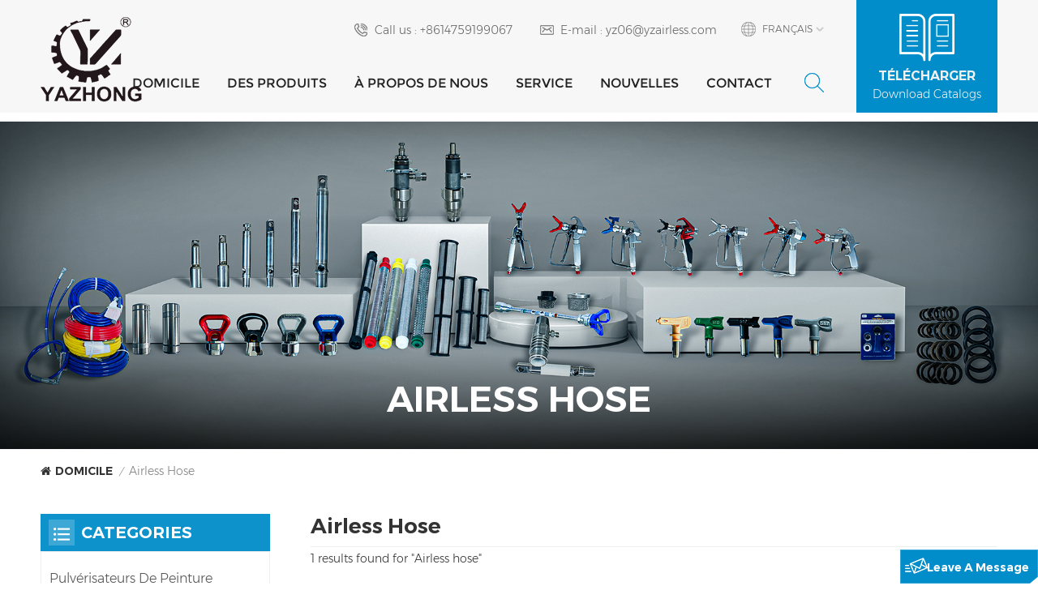

--- FILE ---
content_type: text/html; charset=UTF-8
request_url: https://fr.yzairless.com/airless-hose
body_size: 9838
content:
<!DOCTYPE html PUBLIC "-//W3C//DTD XHTML 1.0 Transitional//EN" "http://www.w3.org/TR/xhtml1/DTD/xhtml1-transitional.dtd">
<html xmlns="http://www.w3.org/1999/xhtml">
<head>
<meta http-equiv="X-UA-Compatible" content="IE=edge">
<meta name="viewport" content="width=device-width, initial-scale=1.0">
<meta http-equiv="Content-Type" content="text/html; charset=utf-8" />
<meta http-equiv="X-UA-Compatible" content="IE=edge,Chrome=1" />
<meta http-equiv="X-UA-Compatible" content="IE=9" />
<meta http-equiv="Content-Type" content="text/html; charset=utf-8" />

<meta name="csrf-token" content="b8RlfWMcd15YQkX10zB8CnDBUe1MDDF3GSMfvY9m">
<title>Airless hose|yzairless.com</title>
<meta name="description" content="YaZhong est un fabricant leader de Airless hose pour tous les clients du monde. Expédié directement en usine." />
<meta name="keywords" content="Airless hose Vente en gros,Airless hose Fabricant" />
<link rel="shortcut icon" href="https://fr.yzairless.com/storage/uploads/images/202207/19/1658194628_liTCHg5OYS.png" type="image/png">
<meta name="google-site-verification" content="ZgGBGqOed82IzLKACcjFEhApGAtnBZBRcy1hl3vLchI" />
<meta name="yandex-verification" content="ff1eb52c58beab9e" />

<link type="text/css" rel="stylesheet" href="https://fr.yzairless.com/front/css/bootstrap.css">
<link type="text/css" rel="stylesheet" href="https://fr.yzairless.com/front/css/style.css">
<script type="cdf2001b7e7544310440658c-text/javascript" src="https://fr.yzairless.com/front/js/jquery-1.8.3.js"></script>
<script type="cdf2001b7e7544310440658c-text/javascript" src="https://fr.yzairless.com/front/js/bootstrap.min.js"></script>
<script type="cdf2001b7e7544310440658c-text/javascript" src="https://fr.yzairless.com/front/js/swiper.min.js"></script>
<script type="cdf2001b7e7544310440658c-text/javascript" src="https://fr.yzairless.com/front/js/bootstrap-touch-slider.js"></script>
<script type="cdf2001b7e7544310440658c-text/javascript">
	//fixed-nav
	$(document).on("scroll",function(){
		if($(document).scrollTop()>20){ 
			$("header").removeClass("large").addClass("small");
		}
		else{
			$("header").removeClass("small").addClass("large");
		}
	});
</script>
 <link rel="preconnect" href="https://fonts.googleapis.com">
<link rel="preconnect" href="https://fonts.gstatic.com" crossorigin>
<link href="https://fonts.googleapis.com/css2?family=Roboto:wght@300;700;900&display=swap" rel="stylesheet">
<!--[if ie9]
<script src="https://fr.yzairless.com/front/js/html5shiv.min.js"></script>
<script src="https://fr.yzairless.com/front/js/respond.min.js"></script>
-->

<!--[if IE 8]>
    <script src="https://oss.maxcdn.com/libs/html5shiv/3.7.0/html5shiv.js"></script>
    <script src="https://oss.maxcdn.com/libs/respond.js/1.3.0/respond.min.js"></script>
<![endif]-->
<script type="cdf2001b7e7544310440658c-text/javascript">
		if( /Android|webOS|iPhone|iPad|iPod|BlackBerry|IEMobile|Opera Mini/i.test(navigator.userAgent) ) {
			$(function () {
				$('.newm img').attr("style","");
				$(".newm img").attr("width","");
				$(".newm img").attr("height","");

			})
		}
	</script>
			
		
		
	

<!-- Google Tag Manager -->
<script type="cdf2001b7e7544310440658c-text/javascript">(function(w,d,s,l,i){w[l]=w[l]||[];w[l].push({'gtm.start':
new Date().getTime(),event:'gtm.js'});var f=d.getElementsByTagName(s)[0],
j=d.createElement(s),dl=l!='dataLayer'?'&l='+l:'';j.async=true;j.src=
'https://www.googletagmanager.com/gtm.js?id='+i+dl;f.parentNode.insertBefore(j,f);
})(window,document,'script','dataLayer','GTM-56MN8GQ');</script>
<!-- End Google Tag Manager -->
</head>

<body oncontextmenu="if (!window.__cfRLUnblockHandlers) return false; self.event.returnValue=false" onselectstart="if (!window.__cfRLUnblockHandlers) return false; return false" data-cf-modified-cdf2001b7e7544310440658c-="">
<script type="cdf2001b7e7544310440658c-text/javascript">
window.okkiConfigs = window.okkiConfigs || [];
function okkiAdd() { okkiConfigs.push(arguments); };
okkiAdd("analytics", { siteId: "340066-15821", gId: "" });
</script>
<script async src="//tfile.xiaoman.cn/okki/analyze.js?id=340066-15821-" type="cdf2001b7e7544310440658c-text/javascript"></script>
<header class="  page_header  large">
<div class="header_search01 clearfix">
	<form action="https://fr.yzairless.com/search" method="get">
		<input name="search_keyword" type="text" class="form-control" placeholder="Search...">
		<button type="submit" class="search_btn">
			<input type="submit" class="btn_search5 btn_search1" value="">
		</button>
	</form>
</div>
<div class="header clearfix">
	<div class="container1500 clearfix">
			<div class="row clearfix">
								<div class="content_download">
					<a href="https://fr.yzairless.com/download" class="btn_download">
						<i class="icon-catalog"></i>
						<span class="title">Télécharger</span>
						<span class="title02">Download Catalogs</span>
					</a>
				</div>
								<div class="head_right">
			<div class="head_top clearfix">
				<ul class="language">
				<li>
					<div class="menu">
																														<em class="menu-title"><p>Français<i></i></p></em>
																																										<div class="menu-dropdown">
							<ul class="list clearfix">
																<li><a href="https://www.yzairless.com/airless-hose"><img src="https://fr.yzairless.com/storage/uploads/images/202207/19/1658194658_kfcxX9QzCQ.jpg" alt="English"><p>English</p></a></li>
																<li><a href="https://fr.yzairless.com/airless-hose"><img src="https://fr.yzairless.com/storage/uploads/images/202207/19/1658194691_SnSQ2i4PWP.jpg" alt="Français"><p>Français</p></a></li>
																<li><a href="https://de.yzairless.com/airless-hose"><img src="https://fr.yzairless.com/storage/uploads/images/202207/19/1658194721_3lXa7eytxs.png" alt="Deutsch"><p>Deutsch</p></a></li>
																<li><a href="https://es.yzairless.com/airless-hose"><img src="https://fr.yzairless.com/storage/uploads/images/202207/19/1658194748_xUn8sWQUwG.jpg" alt="español"><p>español</p></a></li>
								 
							</ul>
						</div>
					</div>
				</li>
			</ul>
				<div class="select">
					<a href="javascript:;" class="select-trigger" data-modal="modal-lan"><i></i>REQUEST A QUOTE</a>
				</div>
				<ul class="head_con"> 
																				<li>
						<div class="icon"> <i style="background-position: -144px -170px;"></i></div>
						<p>Call us : <a rel="nofollow" target="_blank" href="tel:+8614759199067">+8614759199067</a></p>
					</li>
															
																				<li>
						<div class="icon"> <i style="background-position: -174px -170px;"></i></div>
						<p>E-mail : <a rel="nofollow" target="_blank" href="/cdn-cgi/l/email-protection#2d54571d1b6d54574c445f41485e5e034e4240"><span class="__cf_email__" data-cfemail="631a195355231a19020a110f0610104d000c0e">[email&#160;protected]</span></a></p>
					</li>
														</ul>
			</div>	
			 <div class="search_box">
				<div class="attr-nav">
					<a class="search" href="#"><i></i></a>
				</div>
				<div class="top-search clearfix">
				<form action="https://fr.yzairless.com/search" method="get">
					<div class="input-group"> 
						<div class="header_search clearfix">
							<input name="search_keyword"  type="text" class="form-control" placeholder="Search...">
							<input  type="submit" class="search_btn btn_search1" value="">
						</div>
						<span class="input-group-addon close-search"><i class="fa fa-times"></i></span>
					</div>
				</form>	
				</div>
			</div> 	
			
			<div class="mainmenu-area">
				<div class="mainmenu-left visible-lg visible-md">
					<div class="mainmenu">
						<nav>
							<ul class="clearfix">
								<li class=""><a href="/">DOMICILE</a></li>
								<li class="product_vmegamenu "><a href="https://fr.yzairless.com/products">DES PRODUITS</a>
									<div class="vmegamenu">
										<ul class="vmegamenu_box cleafix">
																							<li >
													<div class="top">
														<a href="https://fr.yzairless.com/airless-paint-sprayers" class="title">Pulvérisateurs de peinture sans air</a>
													</div>
																									</li>
																							<li >
													<div class="top">
														<a href="https://fr.yzairless.com/road-marking-machines" class="title">Machines de marquage routier</a>
													</div>
																									</li>
																							<li >
													<div class="top">
														<a href="https://fr.yzairless.com/electric-drywall-sanders" class="title">Ponceuses électriques pour cloisons sèches</a>
													</div>
																									</li>
																							<li >
													<div class="top">
														<a href="https://fr.yzairless.com/mortar-spray-machines" class="title">Machines de pulvérisation de mortier</a>
													</div>
																									</li>
																							<li >
													<div class="top">
														<a href="https://fr.yzairless.com/hvlp-air-spray-guns" class="title">Pistolets pneumatiques HVLP</a>
													</div>
																									</li>
																							<li class="has-menu">
													<div class="top">
														<a href="https://fr.yzairless.com/airless-sprayer-accessories" class="title">Accessoires pour pulvérisateurs sans air</a>
													</div>
																											<ul class="vmegamenu02">
																															<li><a href="https://fr.yzairless.com/airless-spray-guns">Pistolets pulvérisateurs sans air</a></li>
																															<li><a href="https://fr.yzairless.com/airless-spray-tips">Buses de pulvérisation sans air</a></li>
																															<li><a href="https://fr.yzairless.com/airless-sprayer-fliters">Filtres pour pulvérisateurs sans air</a></li>
																															<li><a href="https://fr.yzairless.com/airless-painting-hoses">Tuyaux de peinture sans air</a></li>
																															<li><a href="https://fr.yzairless.com/airless-sprayer-repair-kits">Kits de réparation de pulvérisateurs sans air</a></li>
																															<li><a href="https://fr.yzairless.com/airless-piston-pump-parts">Pièces de pompe à piston sans air</a></li>
																															<li><a href="https://fr.yzairless.com/pneumatic-airless-sprayer-parts-1">Pneumatic Airless Sprayer Parts</a></li>
																													</ul>
																									</li>
																					</ul>
									</div>
								</li>	
								
															  <li class=""><a href="about-us">À propos de nous</a>
																	</li>
																
															  <li class=""><a href="service">Service</a>
																	</li>
																
															  <li class=""><a href="news">Nouvelles</a>
																</li>
																
															  <li class=""><a href="contact">Contact</a>
																	</li>
															</ul>
						</nav>
					</div>
				</div>
			</div>
			</div>		
			
						<div id="logo">
			<a href="https://fr.yzairless.com">
				<img class="logo_c" src="https://fr.yzairless.com/front/images/logo_c.png" alt="" />
				<img class="logo_w" src="https://fr.yzairless.com/storage/uploads/images/202207/19/1658194624_OL8xSy6jcl.png" alt="Fuzhou Yazhong Mechanical Equipment Co., Ltd." />
				</a>
			</div>
				
			<div class="wrapper">
				<nav id="main-nav">
					<ul class="first-nav">
						<li><a href="https://fr.yzairless.com" target="_blank">DOMICILE</a></li>
					</ul>
					<ul class="second-nav">
						<li><a href="/products">DES PRODUITS</a>
						  <ul class="nav_child">
														<li> <a href="airless-paint-sprayers">Pulvérisateurs de peinture sans air</a>
							 							</li>
														<li> <a href="road-marking-machines">Machines de marquage routier</a>
							 							</li>
														<li> <a href="electric-drywall-sanders">Ponceuses électriques pour cloisons sèches</a>
							 							</li>
														<li> <a href="mortar-spray-machines">Machines de pulvérisation de mortier</a>
							 							</li>
														<li> <a href="hvlp-air-spray-guns">Pistolets pneumatiques HVLP</a>
							 							</li>
														<li> <a href="airless-sprayer-accessories">Accessoires pour pulvérisateurs sans air</a>
							 							  <ul>
																	<li><a href="airless-spray-guns">Pistolets pulvérisateurs sans air</a></li>
																	<li><a href="airless-spray-tips">Buses de pulvérisation sans air</a></li>
																	<li><a href="airless-sprayer-fliters">Filtres pour pulvérisateurs sans air</a></li>
																	<li><a href="airless-painting-hoses">Tuyaux de peinture sans air</a></li>
																	<li><a href="airless-sprayer-repair-kits">Kits de réparation de pulvérisateurs sans air</a></li>
																	<li><a href="airless-piston-pump-parts">Pièces de pompe à piston sans air</a></li>
																	<li><a href="pneumatic-airless-sprayer-parts-1">Pneumatic Airless Sprayer Parts</a></li>
															  </ul>
							  							</li>
													  </ul>
						</li>
						
												<li><a href="about-us">À propos de nous</a>
													</li>
						 
						
												  <li><a href="service">Service</a>
															</li>
													
						 						  <li><a href="news">Nouvelles</a>
														</li>
													
							
							
													  <li><a href="contact">Contact</a>
															</li>
												</ul>
					<ul class="select_contact">
						<li><a href="contact" class="main_more">Get A Quote</a></li>
					</ul>
					<ul class="select_lan clearfix">
						<li class="title">Select Language <i class="fa fa-angle-double-down"></i></li>
												<li><a href="https://www.yzairless.com/airless-hose"><img src="https://fr.yzairless.com/storage/uploads/images/202207/19/1658194658_kfcxX9QzCQ.jpg" alt="English"><p>English</p></a></li> 
												<li><a href="https://fr.yzairless.com/airless-hose"><img src="https://fr.yzairless.com/storage/uploads/images/202207/19/1658194691_SnSQ2i4PWP.jpg" alt="Français"><p>Français</p></a></li> 
												<li><a href="https://de.yzairless.com/airless-hose"><img src="https://fr.yzairless.com/storage/uploads/images/202207/19/1658194721_3lXa7eytxs.png" alt="Deutsch"><p>Deutsch</p></a></li> 
												<li><a href="https://es.yzairless.com/airless-hose"><img src="https://fr.yzairless.com/storage/uploads/images/202207/19/1658194748_xUn8sWQUwG.jpg" alt="español"><p>español</p></a></li> 
						 
					</ul>
				</nav>
				<a class="toggle">
					<span></span>
					<span></span>
					<span></span>
				</a>
			</div>
		</div>		
	</div>	
</div>
</header>
<div class="select-modal" id="modal-lan">
    <div class="select-content">
		<div class="main clearfix">
			<div class="select_image col-sm-6 col-xs-12">
				<img src="https://fr.yzairless.com/front/images/inquiry_img.jpg" alt="">
			</div>
			<div class="send_column col-sm-6 col-xs-12">
				<div class="select_title">
					<em>Leave A Message</em>
					<div class="text">If you are interested in our products and want to know more details,please leave a message here,we will reply you as soon as we can.</div>
				</div>
				 					<form method="post" id="email_form1" action="/inquiryStore" >
    <input type="hidden" name="_token" value="b8RlfWMcd15YQkX10zB8CnDBUe1MDDF3GSMfvY9m">    <div id="my_name_LMsMnZPk9g13wv7D_wrap" style="display:none;">
        <input name="my_name_LMsMnZPk9g13wv7D" type="text" value="" id="my_name_LMsMnZPk9g13wv7D">
        <input name="valid_from" type="text" value="[base64]">
    </div>
        					<ul class="clearfix">
						<li class="">
							<span class="ms_e"><input type="text" name="msg_email" id="msg_email" class="meInput" placeholder="* Votre e-mail :" required oninvalid="if (!window.__cfRLUnblockHandlers) return false; setCustomValidity('please fill the email');" oninput="if (!window.__cfRLUnblockHandlers) return false; setCustomValidity('');" data-cf-modified-cdf2001b7e7544310440658c-=""></span>
						</li>
						<li class="">
							<span class="ms_p"><input type="text" name="msg_phone" id="msg_phone" class="meInput" placeholder="Tel/Whatsapp"></span>
						</li>
						<li class=" meText">
							<span class="ms_m"><textarea id="meText" placeholder="* Entrez les détails du produit (tels que la couleur, la taille, les matériaux, etc.) et d&#039;autres exigences spécifiques pour recevoir un devis précis." maxlength="3000" name="msg_content" required oninvalid="if (!window.__cfRLUnblockHandlers) return false; setCustomValidity('please fill the content');" oninput="if (!window.__cfRLUnblockHandlers) return false; setCustomValidity('');" data-cf-modified-cdf2001b7e7544310440658c-=""></textarea></span>
						</li>
						<div class="clearfix"></div>
					</ul>
					
				                        <span class="send"><input type="submit" value="" class="google_genzong">Submit</span>
        </form>
			</div>
		</div>
		<button class="select-close"><i></i></button>
    </div>
</div>
<div class="select-overlay"></div>	
<div class="height  page_height  "></div>
<div class="page_banner">
	<div class="ovrly"></div>
	        <a href=" https://fr.yzairless.com/airless-sprayer-accessories "></a>
	<img src="https://fr.yzairless.com/storage/uploads/images/202208/15/1660531163_fucPN5nYzd.jpg" alt="Pièces détachées pour pulvérisateur de peinture sans air">
    	<div class="main_title">
		<div class="container">
		<div class="row">
			<em>Airless hose</em>
		</div>
		</div>
	</div>
</div>	
	
<div class="page_section clearfix">
	<div class="container">
	<div class="row">
		<div class="breadcrumb clearfix">
			<a class="home" href="/" title="Return to Home"><i class="fa fa-home"></i>DOMICILE</a>
			<i>/</i>
			<h2>Airless hose</h2>
		</div>
	</div>	
	</div>
	<div class="container">
	<div class="row">
		<div class="page-right clearfix">
            <div class="pro-text"><div class="categ_title">Airless hose</div><div class="column">1 results found for "Airless hose"</div></div> 
			 
             <!--产品列表切换效果手机版隐藏-->
             <div class="main">
                    <div id="cbp-vm" class="cbp-vm-switcher cbp-vm-view-grid">
                        <div class="cbp-vm-options clearfix">
                            <a href="#" class="cbp-vm-icon cbp-vm-grid cbp-vm-selected" data-view="cbp-vm-view-grid">
                                <svg fill="currentColor" preserveAspectRatio="xMidYMid meet" height="1em" width="1em" viewBox="0 0 16 16" title="Grid" style="vertical-align:middle"><title>Grid</title><g><path d="M1,3.80447821 L1,1 L3.80447821,1 L3.80447821,3.80447821 L1,3.80447821 Z M6.5977609,3.80447821 L6.5977609,1 L9.4022391,1 L9.4022391,3.80447821 L6.5977609,3.80447821 Z M12.1955218,3.80447821 L12.1955218,1 L15,1 L15,3.80447821 L12.1955218,3.80447821 Z M1,9.4022391 L1,6.59706118 L3.80447821,6.59706118 L3.80447821,9.4022391 L1,9.4022391 Z M6.5977609,9.4022391 L6.5977609,6.5977609 L9.4022391,6.5977609 L9.4022391,9.4022391 L6.5977609,9.4022391 Z M12.1955218,9.4022391 L12.1955218,6.59706118 L15,6.59706118 L15,9.4022391 L12.1955218,9.4022391 Z M1,14.9993003 L1,12.1948221 L3.80447821,12.1948221 L3.80447821,14.9993003 L1,14.9993003 Z M6.5977609,14.9993003 L6.5977609,12.1948221 L9.4022391,12.1948221 L9.4022391,14.9993003 L6.5977609,14.9993003 Z M12.1955218,14.9993003 L12.1955218,12.1948221 L15,12.1948221 L15,14.9993003 L12.1955218,14.9993003 Z"></path></g></svg>
                            </a>
                            <a href="#" class="cbp-vm-icon cbp-vm-list" data-view="cbp-vm-view-list">
                                <svg fill="currentColor" preserveAspectRatio="xMidYMid meet" height="1em" width="1em" viewBox="0 0 16 16" title="List" style="vertical-align:middle"><title>List</title><g><path d="M0,3 L0,1 L2,1 L2,3 L0,3 Z M0,7 L0,5 L2,5 L2,7 L0,7 Z M0,11 L0,9 L2,9 L2,11 L0,11 Z M0,15 L0,13 L2,13 L2,15 L0,15 Z M4,3 L4,1 L16,1 L16,3 L4,3 Z M4,7 L4,5 L16,5 L16,7 L4,7 Z M4,11 L4,9 L16,9 L16,11 L4,11 Z M4,15 L4,13 L16,13 L16,15 L4,15 Z"></path></g></svg>
                            </a>
                        </div>
                       
                        <ul class="wow clearfix">
                                                        <li class="wow">
							<div class="clearfix">
                                <div class="border"></div>
                                <div class="cbp-vm-image">
                                    <a class="link" href="https://fr.yzairless.com/airless-paint-sprayer-pipe-high-pressure-rubber-hose"></a>
                                    <img src="storage/uploads/images/202208/23/1661246918_26aDlC1q0Y.jpg" alt="Airless sprayer high pressure rubber hose">  
                                </div>
                                <div class="cbp-list-center clearfix">
                                    <div class="cbp-list-left">
                                        <a href="https://fr.yzairless.com/airless-paint-sprayer-pipe-high-pressure-rubber-hose" class="cbp-title">Tuyau de pulvérisateur de peinture sans air tuyau en caoutchouc haute pression</a>
                                                                                <ul class="post_blog_tag">
                                            <p><i class="fa fa-tags"></i>Tags :</p>
                                                                                        <li><a href="https://fr.yzairless.com/airless-painting-hose">Tuyau de peinture sans air</a></li>
                                                                                        <li><a href="https://fr.yzairless.com/wholesale-airless-painting-hoses">Vente en gros Tuyaux De Peinture Sans Air</a></li>
                                                                                        <li><a href="https://fr.yzairless.com/airless-sprayer-supplier">Fournisseur de pulvérisateurs sans air</a></li>
                                                                                        <li><a href="https://fr.yzairless.com/airless-paint-spray-hose">Tuyau de pulvérisation de peinture sans air</a></li>
                                                                                        <li><a href="https://fr.yzairless.com/airless-paint-sprayer-hose">Tuyau de pulvérisateur de peinture sans air</a></li>
                                                                                        <li><a href="https://fr.yzairless.com/airless-paint-machine-factory">Usine de machines de peinture sans air</a></li>
                                                                                        <li><a href="https://fr.yzairless.com/airless-paint-hose">Airless paint hose</a></li>
                                                                                        <li><a href="https://fr.yzairless.com/airless-hose">Airless hose</a></li>
                                                                                    </ul>
																				<div class="cbp-vm-details">Tuyau haute pression 50 pieds 4000 psi 3/8" pour pulvérisateurs sans air</div>
                                        <div class="more"><a href="https://fr.yzairless.com/airless-paint-sprayer-pipe-high-pressure-rubber-hose" class="main_more">VOIR LES DÉTAILS</a></div>
                                    </div>
                                </div>
                            </div>
							</li>
                            
                        </ul>
                    </div>
                </div>
                <script data-cfasync="false" src="/cdn-cgi/scripts/5c5dd728/cloudflare-static/email-decode.min.js"></script><script type="cdf2001b7e7544310440658c-text/javascript" src="https://fr.yzairless.com/front/js/cbpViewModeSwitch.js"></script>
                <!---->
                <ul class="mobile_pro_list clearfix hidden">
				                    <li class="col-xs-6">
					<div class="column">
                        <a href="https://fr.yzairless.com/airless-paint-sprayer-pipe-high-pressure-rubber-hose" class="image"><img src="storage/uploads/images/202208/23/1661246918_26aDlC1q0Y.jpg" alt="Airless sprayer high pressure rubber hose"></a>
                        <div class="wrap">
                            <a href="https://fr.yzairless.com/airless-paint-sprayer-pipe-high-pressure-rubber-hose" class="title">Tuyau de pulvérisateur de peinture sans air tuyau en caoutchouc haute pression</a>
                            <div class="cbp-vm-details">Tuyau haute pression 50 pieds 4000 psi 3/8" pour pulvérisateurs sans air</div>
                        </div>
                         <div class="more"><a href="https://fr.yzairless.com/airless-paint-sprayer-pipe-high-pressure-rubber-hose" class="main_more">detail</a></div>
                    </div>
					</li>
					 
                </ul>
                           
            </div>
        <div class="page-left clearfix">
<div class="left_fixed"><div class="left_fixed_box">
	<div id="right_column" class="left-cat column clearfix">
		<section class="block blockcms column_box">
			<div class="fot_title"><em>categories</em><span></span><i class="column_icon_toggle icon-plus-sign"></i></div>
			<div class="block_content toggle_content">
				<ul class="mtree">
					
										<li class=" "><b></b>
						<div><a href="https://fr.yzairless.com/airless-paint-sprayers" class="title">Pulvérisateurs de peinture sans air</a></div>
											</li>
										<li class=" "><b></b>
						<div><a href="https://fr.yzairless.com/road-marking-machines" class="title">Machines de marquage routier</a></div>
											</li>
										<li class=" "><b></b>
						<div><a href="https://fr.yzairless.com/electric-drywall-sanders" class="title">Ponceuses électriques pour cloisons sèches</a></div>
											</li>
										<li class=" "><b></b>
						<div><a href="https://fr.yzairless.com/mortar-spray-machines" class="title">Machines de pulvérisation de mortier</a></div>
											</li>
										<li class=" "><b></b>
						<div><a href="https://fr.yzairless.com/hvlp-air-spray-guns" class="title">Pistolets pneumatiques HVLP</a></div>
											</li>
										<li class=" "><b></b>
						<div><a href="https://fr.yzairless.com/airless-sprayer-accessories" class="title">Accessoires pour pulvérisateurs sans air</a></div>
													<ul>
																	<li><b></b><a href="https://fr.yzairless.com/pneumatic-airless-sprayer-parts-1">Pneumatic Airless Sprayer Parts</a>
																		</li>
																	<li><b></b><a href="https://fr.yzairless.com/airless-spray-guns">Pistolets pulvérisateurs sans air</a>
																		</li>
																	<li><b></b><a href="https://fr.yzairless.com/airless-spray-tips">Buses de pulvérisation sans air</a>
																		</li>
																	<li><b></b><a href="https://fr.yzairless.com/airless-sprayer-fliters">Filtres pour pulvérisateurs sans air</a>
																		</li>
																	<li><b></b><a href="https://fr.yzairless.com/airless-painting-hoses">Tuyaux de peinture sans air</a>
																		</li>
																	<li><b></b><a href="https://fr.yzairless.com/airless-sprayer-repair-kits">Kits de réparation de pulvérisateurs sans air</a>
																		</li>
																	<li><b></b><a href="https://fr.yzairless.com/airless-piston-pump-parts">Pièces de pompe à piston sans air</a>
																		</li>
															</ul>
											</li>
									
			   </ul>
			</div>
		</section>
	</div>
	<script type="cdf2001b7e7544310440658c-text/javascript" src="https://fr.yzairless.com/front/js/left-mtree.js"></script>
	
	 			<div class="left-adv clearfix hidden-xs" style="background-image:url(https://fr.yzairless.com/storage/uploads/images/202207/19/1658201772_RVeVAQb7fi.jpg)">
				<div class="ovrly"></div>
				<div class="main">
					<a href="/contact-us" class="title">Comment pouvons-nous vous aider</a>
					<div class="text">Vous pouvez nous contacter de la manière qui vous convient. Nous sommes disponibles 24h/24 et 7j/7 par e-mail ou par téléphone. </div>
					<a href="/contact-us" class="main_more">Contact Us</a>
				</div>
			</div>
			
	<div id="right_column" class="left-pro column clearfix">
		<section class="block blockcms column_box">
			<div class="fot_title"><span></span><em>New products</em><i class="column_icon_toggle icon-plus-sign"></i></div>
			<div class="block_content toggle_content">
				<ul class="list clearfix">
									 					<li><div class="box clearfix">
								<a class="image" href="https://fr.yzairless.com/2200w-220v-brushless-electric-airless-paint-sprayer"><img src="https://fr.yzairless.com/storage/uploads/images/202208/05/1659666198_5hfMMv9G5w.jpg" alt="Brushless airless paint sprayer"></a>  
								<div class="main">
									<a href="https://fr.yzairless.com/2200w-220v-brushless-electric-airless-paint-sprayer" class="title">Pulvérisateur de peinture sans air électrique sans brosse 2200W 220V</a>
									<a href="https://fr.yzairless.com/2200w-220v-brushless-electric-airless-paint-sprayer" class="more"><i></i></a>
								</div>
							</div>
					</li>
										<li><div class="box clearfix">
								<a class="image" href="https://fr.yzairless.com/2600w-220v-piston-pump-electric-airless-paint-sprayer"><img src="https://fr.yzairless.com/storage/uploads/images/202208/05/1659667290_tf1Zkb5fZN.jpg" alt="2600W 220V airless paint sprayer"></a>  
								<div class="main">
									<a href="https://fr.yzairless.com/2600w-220v-piston-pump-electric-airless-paint-sprayer" class="title">Pulvérisateur de peinture électrique sans air à pompe à piston 2600W 220V</a>
									<a href="https://fr.yzairless.com/2600w-220v-piston-pump-electric-airless-paint-sprayer" class="more"><i></i></a>
								</div>
							</div>
					</li>
										<li><div class="box clearfix">
								<a class="image" href="https://fr.yzairless.com/2800w-piston-pump-electric-airless-paint-sprayer-machine"><img src="https://fr.yzairless.com/storage/uploads/images/202303/02/1677743463_1b2vITNi5q.jpg" alt="2800W airless paint sprayer machine"></a>  
								<div class="main">
									<a href="https://fr.yzairless.com/2800w-piston-pump-electric-airless-paint-sprayer-machine" class="title">Pulvérisateur de peinture électrique sans air à pompe à piston 2800W</a>
									<a href="https://fr.yzairless.com/2800w-piston-pump-electric-airless-paint-sprayer-machine" class="more"><i></i></a>
								</div>
							</div>
					</li>
										<li><div class="box clearfix">
								<a class="image" href="https://fr.yzairless.com/3000w-220v-electric-airless-paint-sprayer-spray-machine"><img src="https://fr.yzairless.com/storage/uploads/images/202208/05/1659669823_oGbqNmdvVA.jpg" alt="220V Airless paint sprayer machine"></a>  
								<div class="main">
									<a href="https://fr.yzairless.com/3000w-220v-electric-airless-paint-sprayer-spray-machine" class="title">Pulvérisateur de peinture sans air électrique 3000W 220V</a>
									<a href="https://fr.yzairless.com/3000w-220v-electric-airless-paint-sprayer-spray-machine" class="more"><i></i></a>
								</div>
							</div>
					</li>
										<li><div class="box clearfix">
								<a class="image" href="https://fr.yzairless.com/4000w-wall-putty-electric-airless-paint-sprayer-machine"><img src="https://fr.yzairless.com/storage/uploads/images/202208/08/1659943628_zswpAucHzo.jpg" alt="Airless paint sprayer machine Mark V"></a>  
								<div class="main">
									<a href="https://fr.yzairless.com/4000w-wall-putty-electric-airless-paint-sprayer-machine" class="title">Pulvérisateur de peinture sans air électrique à mastic mural 4000W</a>
									<a href="https://fr.yzairless.com/4000w-wall-putty-electric-airless-paint-sprayer-machine" class="more"><i></i></a>
								</div>
							</div>
					</li>
										<li><div class="box clearfix">
								<a class="image" href="https://fr.yzairless.com/electric-airless-putty-texture-paint-sprayer-spray-machine"><img src="https://fr.yzairless.com/storage/uploads/images/202208/08/1659930193_WdxwW5V26c.jpg" alt="Texture paint sprayer spray machine"></a>  
								<div class="main">
									<a href="https://fr.yzairless.com/electric-airless-putty-texture-paint-sprayer-spray-machine" class="title">Pulvérisateur de peinture à texture de mastic sans air électrique</a>
									<a href="https://fr.yzairless.com/electric-airless-putty-texture-paint-sprayer-spray-machine" class="more"><i></i></a>
								</div>
							</div>
					</li>
										<li><div class="box clearfix">
								<a class="image" href="https://fr.yzairless.com/2-finger-trigger-contractor-airless-spray-gun-for-paint-sprayer"><img src="https://fr.yzairless.com/storage/uploads/images/202208/23/1661226937_eE3TsTKr0U.jpg" alt="Contractor airless spray gun for paint sprayer"></a>  
								<div class="main">
									<a href="https://fr.yzairless.com/2-finger-trigger-contractor-airless-spray-gun-for-paint-sprayer" class="title">Pistolet pulvérisateur sans air à 2 doigts pour pulvérisateur de peinture</a>
									<a href="https://fr.yzairless.com/2-finger-trigger-contractor-airless-spray-gun-for-paint-sprayer" class="more"><i></i></a>
								</div>
							</div>
					</li>
										<li><div class="box clearfix">
								<a class="image" href="https://fr.yzairless.com/airless-sprayer-24w619-piston-pump-cylinder-sleeve"><img src="https://fr.yzairless.com/storage/uploads/images/202208/24/1661311483_sZ7UobFAht.jpg" alt="Airless Sprayer Piston Pump Cylinder Sleeve"></a>  
								<div class="main">
									<a href="https://fr.yzairless.com/airless-sprayer-24w619-piston-pump-cylinder-sleeve" class="title">Pulvérisateur sans air 24W619 Manchon de cylindre de pompe à piston</a>
									<a href="https://fr.yzairless.com/airless-sprayer-24w619-piston-pump-cylinder-sleeve" class="more"><i></i></a>
								</div>
							</div>
					</li>
					 
					
				</ul>
			</div>
		</section>
	</div>
</div></div>
</div>     
	</div>
	</div>
</div>
<div class="letter_content clearfix"> 
	<div class="container">
	<div class="letter_content_box clearfix">
				<div class="title"> 
			<div class="right">	
				<em>Bulletin</em> 
				<div class="text"><p>Abonnez-vous à notre newsletter et soyez toujours le premier informé de ce qui se passe.</p></div>
			</div>
		</div>
				<div class="letter-input">
			<input name="textfield" id="user_email" type="text" class="fot_input" placeholder="Enter  email address">
			<span class="send"><input type="button" value="S&#039;abonner" id="newsletter_submit"></span>
		</div>
		<script type="cdf2001b7e7544310440658c-text/javascript">
		$("#newsletter_submit").click(function (){
			user_email = $("#user_email").val()
			if(user_email){
				$.ajax({
					type: "post",
					url: "/newsletter",
					dataType: "json",
					headers: {
						'X-CSRF-TOKEN': $('meta[name="csrf-token"]').attr('content')
					},
					data:{email:user_email},
					success:function (res){
						if(res.status === true){
							alert('Successfully!')
						}else{
							alert(res.msg)
						}
					}
				})
			}
		})
	</script>
	</div>
	</div>
</div>	
<div class="footer clearfix">
	<div class="footer_content clearfix">
		<div class="container">
		<div class="footer_box">
			<div class="fot_con"> 
				<div class="fot_logo"><a href="/"><img src="https://fr.yzairless.com/front/images/fot_logo.png" alt="#"></a></div>
																<div class="conts_call"><a rel="nofollow" target="_blank" href="tel:+8614759199067">+8614759199067</a></div>
												
								<div class="add_text">Building 1, No. 8, Daoshishan Road, Chengmen Town, Fuzhou, Fujian, China</div>
								
				<a href="https://fr.yzairless.com/contact" class="fot_conts_more">View All Contact</a>
				
				<ul class="list clearfix">
																				<li class="phone"> 
						<p>Tel / Whatsapp :                         <a rel="nofollow" target="_blank" href="https://api.whatsapp.com/send?phone=+8614759199067&text=Hello" >
                            +8614759199067</a></p>
					</li> 
															
																				<li> 
						<p>Email : <a rel="nofollow" target="_blank" href="/cdn-cgi/l/email-protection#b4cdce8482f4cdced5ddc6d8d1c7c79ad7dbd9"><span class="__cf_email__" data-cfemail="c2bbb8f2f482bbb8a3abb0aea7b1b1eca1adaf">[email&#160;protected]</span></a></p>
					</li>
															
																				<li> 
						<p>Fax : <a rel="nofollow" target="_blank" href="tel:+8614759199067">+8614759199067</a></p>
					</li>
														</ul>
				<ul class="social_icons">
					<li class="facebook"><a href="/"><img src="https://fr.yzairless.com/front/images/sns_you.png" alt=""></a></li> 
					<li class="linkedin"><a href="/"><img src="https://fr.yzairless.com/front/images/sns_f.png" alt=""></a></li> 
					<li class="twitter"><a href="/"><img src="https://fr.yzairless.com/front/images/sns_in.png" alt=""></a></li>
					<li class="twitter"><a href="/"><img src="https://fr.yzairless.com/front/images/sns_ins.png" alt=""></a></li>
				</ul>
			</div>
			<div class="fot_pro clearfix"> 
					<div class="fot_title"><em>DES PRODUITS</em></div>
					<div class="block_content ">
						<ul class="clearfix">
														<li><a href="airless-paint-sprayers" >Pulvérisateurs de peinture sans air</a></li>
														<li><a href="road-marking-machines" >Machines de marquage routier</a></li>
														<li><a href="electric-drywall-sanders" >Ponceuses électriques pour cloisons sèches</a></li>
														<li><a href="mortar-spray-machines" >Machines de pulvérisation de mortier</a></li>
														<li><a href="hvlp-air-spray-guns" >Pistolets pneumatiques HVLP</a></li>
														<li><a href="airless-sprayer-accessories" >Accessoires pour pulvérisateurs sans air</a></li>
													</ul>
					</div> 
			</div>
			<div class="fot_nav clearfix"> 
					<div class="fot_title"><em>Informations</em></div>
					<div class="block_content ">
						<ul class="clearfix">
						<li><a href="/">DOMICILE</a></li>
													<li ><a href="https://fr.yzairless.com/about-us">À propos de nous</a></li>
												<li><a href="https://fr.yzairless.com/products">DES PRODUITS</a></li>
													<li ><a href="https://fr.yzairless.com/service">Service</a></li>
																			<li><a href="https://fr.yzairless.com/news">Nouvelles</a></li>
												 
													<li ><a href="https://fr.yzairless.com/contact">Contact</a></li>
												<li><a href="/blog">Blog</a></li> 
						</ul>
					</div> 
			</div>
						<div class="fot_tag clearfix"> 
					<div class="fot_title"><em>HOt Tags</em></div>
					<div class="block_content ">
						<ul class="clearfix">
							 								<li><a href="https://fr.yzairless.com/paint-spray-guns">Pistolets à peinture</a></li>
							 								<li><a href="https://fr.yzairless.com/airless-paint-machine">Machine de peinture sans air</a></li>
							 								<li><a href="https://fr.yzairless.com/professional-paint-sprayer">Pulvérisateur de peinture professionnel</a></li>
							 								<li><a href="https://fr.yzairless.com/cheap-airless-paint-sprayer">Pulvérisateur de peinture airless pas cher</a></li>
							 								<li><a href="https://fr.yzairless.com/wall-putty-spray-machine">Pulvérisateur de mastic mural</a></li>
							 								<li><a href="https://fr.yzairless.com/airless-pump-repair-kit">Kit de réparation de pompe sans air</a></li>
							  
						</ul>
					</div> 
			</div>
			 		</div>
		</div>
		<div class="footer-bottom clearfix">
			<div class="container">
			<div class="bottom_box">
				
				<div class="copy"> 
				
				<a href="/sitemap">Sitemap </a><a href="https://fr.yzairless.com/privacy-policy">Politique de confidentialité</a><a href="https://fr.yzairless.com/sitemap.xml">Xml</a>  <p>© 2026 Fuzhou Yazhong Mechanical Equipment Co., Ltd. All Rights Reserved</p>
				  
				<div class="foot_ipv6">
					IPv6 network supported<img src="https://fr.yzairless.com/front/images/ipv6.png" alt="">
				</div>
			</div>
			</div></div>
			
		</div>		
	</div>
	
</div>
	
	
<a href="javascript:;" class="back_top"></a>
<div id="online_qq_layer">
    <div id="online_qq_tab">
        <div id="floatShow" rel="nofollow" href="javascript:void(0);">
			<p>leave a message</p><i></i>
			 
		</div> 
        <a id="floatHide" rel="nofollow" href="javascript:void(0);" ><i></i></a>
    </div>
    <div id="onlineService" >
        <div class="online_form">
		<div class="i_message_inquiry">
            	<em class="title">leave a message</em>
                <div class="inquiry">
                     					<form method="post" id="email_form2" action="/inquiryStore" >
    <input type="hidden" name="_token" value="b8RlfWMcd15YQkX10zB8CnDBUe1MDDF3GSMfvY9m">    <div id="my_name_kEToJ8uCTbACur6m_wrap" style="display:none;">
        <input name="my_name_kEToJ8uCTbACur6m" type="text" value="" id="my_name_kEToJ8uCTbACur6m">
        <input name="valid_from" type="text" value="[base64]">
    </div>
                          <div class="text">If you are interested in our products and want to know more details,please leave a message here,we will reply you as soon as we can.</div>
                      <div class="input-group">
                        <span class="ms_e"><input class="form-control" name="msg_email" id="msg_email" tabindex="10" type="text" placeholder="Votre e-mail" required oninvalid="if (!window.__cfRLUnblockHandlers) return false; setCustomValidity('please fill your email');" oninput="if (!window.__cfRLUnblockHandlers) return false; setCustomValidity('');" data-cf-modified-cdf2001b7e7544310440658c-=""></span>
                      </div>
                      <div class="input-group">
                        <span class="ms_p"><input class="form-control" name="msg_phone" id="phone" tabindex="10" type="text" placeholder="Tel/WhatsApp"></span>
                      </div>
                      <div class="input-group" style="display: block;">
                          <span class="ms_m"><textarea name="msg_content" class="form-control" id="message" tabindex="13" placeholder="Entrez les détails du produit (tels que la couleur, la taille, les matériaux, etc.) et d&#039;autres exigences spécifiques pour recevoir un devis précis." required oninvalid="if (!window.__cfRLUnblockHandlers) return false; setCustomValidity('please fill the content');" oninput="if (!window.__cfRLUnblockHandlers) return false; setCustomValidity('');" data-cf-modified-cdf2001b7e7544310440658c-=""></textarea></span>
                      </div>
					                        <span class="main_more"><input type="submit" value="" class="google_genzong">Submit</span>
        </form>
              </div>
            </div>
        </div>
    </div>
</div>

<div class="fixed-contact">
    <ul class="item-list clearfix">
						        <li class="online_p">
            <div class="column">
                <i class="icon"></i>
                <a rel="nofollow" target="_blank" href="tel:+8614759199067">+8614759199067</a>
            </div>
        </li>
						
						        <li class="online_e">
            <div class="column">
                <i class="icon"></i>
                <a rel="nofollow" target="_blank" href="/cdn-cgi/l/email-protection#027b783234427b78636b706e6771712c616d6f"><span class="__cf_email__" data-cfemail="d0a9aae0e690a9aab1b9a2bcb5a3a3feb3bfbd">[email&#160;protected]</span></a>
            </div>
        </li>
						
						        <li class="online_w">
            <div class="column">
                <i class="icon"></i>
                                        <a rel="nofollow" target="_blank" href="https://api.whatsapp.com/send?phone=+8614759199067&text=Hello" >
                            +8614759199067</a>
            </div>
        </li>
						
							
		<li class="online_s">
            <div class="column">
                <i class="icon"></i>
                <a rel="nofollow" target="_blank" href="skype:+8614759199067?chat">+8614759199067</a>
            </div>
        </li>
						
				<li class="online_code">
            <div class="column">
                <i class="icon"></i>
                <a>
					<p>Scan to wechat :</p><img src="storage/uploads/images/202207/19/1658194633_UwO23cpNJ1.jpg" alt="" />
				</a>
            </div>
        </li>
		    </ul>
</div>


<div class="mobile_nav clearfix">
	<a href="https://fr.yzairless.com"><i style="background-position: -323px -160px"></i><p>DOMICILE</p></a>
	<a href="https://fr.yzairless.com/products"><i style="background-position: -366px -160px"></i><p>DES PRODUITS</p></a>
		<a href="skype:+8614759199067?chat"><i style="background-position: -242px -160px"></i><p>Skype</p></a>
			<a  target="_blank" href="https://api.whatsapp.com/send?phone=+8614759199067&text=Hello" ><i style="background-position: -283px -160px"></i><p>WhatsApp</p></a>
	</div>

<script data-cfasync="false" src="/cdn-cgi/scripts/5c5dd728/cloudflare-static/email-decode.min.js"></script><script type="cdf2001b7e7544310440658c-text/javascript">
	$('#bootstrap-touch-slider').bsTouchSlider();
</script>
<script type="cdf2001b7e7544310440658c-text/javascript" src="https://fr.yzairless.com/front/js/demo.js"></script>
<script type="cdf2001b7e7544310440658c-text/javascript" src="https://fr.yzairless.com/front/js/website.js"></script>
<script type="cdf2001b7e7544310440658c-text/javascript">
	baguetteBox.run('.tz-gallery');
</script>
<script type="cdf2001b7e7544310440658c-text/javascript">
        (function($) {
          var $nav = $('#main-nav');
          var $toggle = $('.toggle');
          var defaultData = {
            maxWidth: false,
            customToggle: $toggle,
            levelTitles: true
          };

          // we'll store our temp stuff here
          var $clone = null;
          var data = {};

          // calling like this only for demo purposes

          const initNav = function(conf) {
            if ($clone) {
              // clear previous instance
              $clone.remove();
            }

            // remove old toggle click event
            $toggle.off('click');

            // make new copy
            $clone = $nav.clone();

            // remember data
            $.extend(data, conf)

            // call the plugin
            $clone.hcMobileNav($.extend({}, defaultData, data));
          }

          // run first demo
          initNav({});

          $('.actions').find('a').on('click', function(e) {
            e.preventDefault();

            var $this = $(this).addClass('active');
            var $siblings = $this.parent().siblings().children('a').removeClass('active');

            initNav(eval('(' + $this.data('demo') + ')'));
          });
        })(jQuery);
</script>

<script src="/cdn-cgi/scripts/7d0fa10a/cloudflare-static/rocket-loader.min.js" data-cf-settings="cdf2001b7e7544310440658c-|49" defer></script><script defer src="https://static.cloudflareinsights.com/beacon.min.js/vcd15cbe7772f49c399c6a5babf22c1241717689176015" integrity="sha512-ZpsOmlRQV6y907TI0dKBHq9Md29nnaEIPlkf84rnaERnq6zvWvPUqr2ft8M1aS28oN72PdrCzSjY4U6VaAw1EQ==" data-cf-beacon='{"version":"2024.11.0","token":"6241f0dbe3e8454f9488f80ac0c20031","r":1,"server_timing":{"name":{"cfCacheStatus":true,"cfEdge":true,"cfExtPri":true,"cfL4":true,"cfOrigin":true,"cfSpeedBrain":true},"location_startswith":null}}' crossorigin="anonymous"></script>
</body>
</html>
